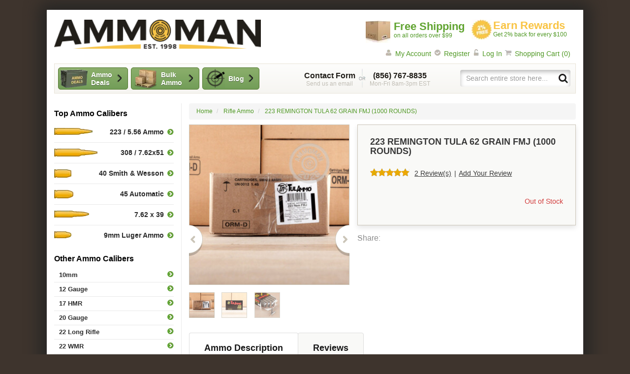

--- FILE ---
content_type: application/javascript
request_url: https://www.ammoman.com/media/js/d11a93f3a87389a72da2717a4a15f682-min.js
body_size: 473
content:
Event.observe(window,"load",function(){setTimeout($LAB.runQueue,200)}),function($){"use strict";function Tab(element){this.element=$(element)}function Plugin(option){return this.each(function(){var $this=$(this),data=$this.data("bs.tab");data||$this.data("bs.tab",data=new Tab(this)),"string"==typeof option&&data[option]()})}Tab.VERSION="3.3.6",Tab.TRANSITION_DURATION=150,Tab.prototype.show=function(){var $previous,hideEvent,showEvent,$this=this.element,$ul=$this.closest("ul:not(.dropdown-menu)"),selector=(selector=$this.data("target"))||(selector=$this.attr("href"))&&selector.replace(/.*(?=#[^\s]*$)/,"");$this.parent("li").hasClass("active")||($previous=$ul.find(".active:last a"),hideEvent=$.Event("hide.bs.tab",{relatedTarget:$this[0]}),showEvent=$.Event("show.bs.tab",{relatedTarget:$previous[0]}),$previous.trigger(hideEvent),$this.trigger(showEvent),showEvent.isDefaultPrevented())||hideEvent.isDefaultPrevented()||(showEvent=$(selector),this.activate($this.closest("li"),$ul),this.activate(showEvent,showEvent.parent(),function(){$previous.trigger({type:"hidden.bs.tab",relatedTarget:$this[0]}),$this.trigger({type:"shown.bs.tab",relatedTarget:$previous[0]})}))},Tab.prototype.activate=function(element,container,callback){var $active=container.find("> .active"),transition=callback&&$.support.transition&&($active.length&&$active.hasClass("fade")||!!container.find("> .fade").length);function next(){$active.removeClass("active").find("> .dropdown-menu > .active").removeClass("active").end().find('[data-toggle="tab"]').attr("aria-expanded",!1),element.addClass("active").find('[data-toggle="tab"]').attr("aria-expanded",!0),transition?(element[0].offsetWidth,element.addClass("in")):element.removeClass("fade"),element.parent(".dropdown-menu").length&&element.closest("li.dropdown").addClass("active").end().find('[data-toggle="tab"]').attr("aria-expanded",!0),callback&&callback()}$active.length&&transition?$active.one("bsTransitionEnd",next).emulateTransitionEnd(Tab.TRANSITION_DURATION):next(),$active.removeClass("in")};function clickHandler(e){e.preventDefault(),Plugin.call($(this),"show")}var old=$.fn.tab;$.fn.tab=Plugin,$.fn.tab.Constructor=Tab,$.fn.tab.noConflict=function(){return $.fn.tab=old,this};$(document).on("click.bs.tab.data-api",'[data-toggle="tab"]',clickHandler).on("click.bs.tab.data-api",'[data-toggle="pill"]',clickHandler)}(jQuery);
